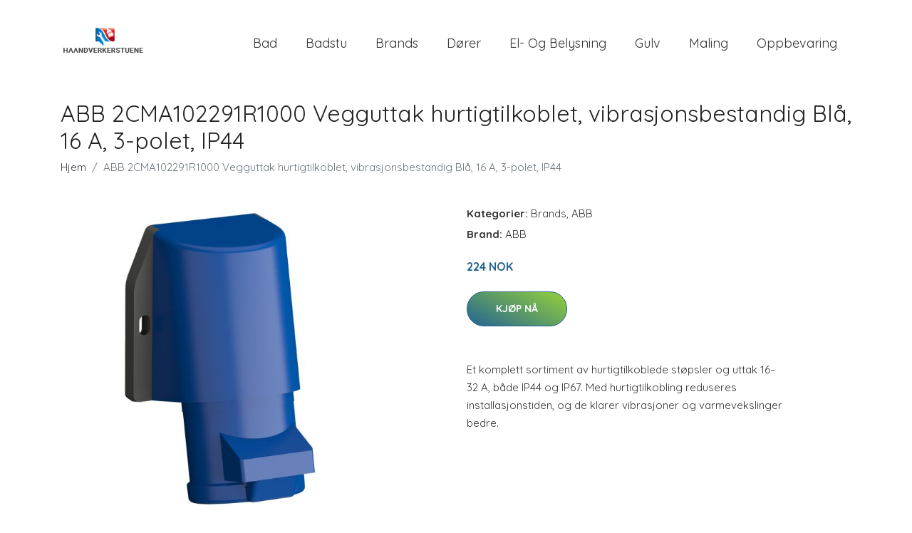

--- FILE ---
content_type: text/javascript
request_url: https://haandverkerstuene.no/plugins/google-map/gmap.js
body_size: 553
content:
window.marker = null;

function initialize() {
  var map;
  var latitude = $('#map_canvas').attr('data-latitude');
  var longitude = $('#map_canvas').attr('data-longitude');
  var mapMarker = $('#map_canvas').attr('data-marker');
  var mapMarkerName = $('#map_canvas').attr('data-marker-name');
  var nottingham = new google.maps.LatLng(latitude, longitude);
  var style = [{
      "featureType": "road",
      "elementType": "geometry",
      "stylers": [{
          "lightness": 100
        },
        {
          "visibility": "simplified"
        }
      ]
    },
    {
      "featureType": "water",
      "elementType": "geometry",
      "stylers": [{
          "visibility": "on"
        },
        {
          "color": "#C6E2FF"
        }
      ]
    },
    {
      "featureType": "poi",
      "elementType": "geometry.fill",
      "stylers": [{
        "color": "#C5E3BF"
      }]
    },
    {
      "featureType": "road",
      "elementType": "geometry.fill",
      "stylers": [{
        "color": "#D1D1B8"
      }]
    }
  ];
  var mapOptions = {
    center: nottingham,
    mapTypeId: google.maps.MapTypeId.ROADMAP,
    backgroundColor: "#000",
    zoom: 15,
    panControl: false,
    zoomControl: true,
    mapTypeControl: false,
    scaleControl: false,
    streetViewControl: false,
    overviewMapControl: false,
    zoomControlOptions: {
      style: google.maps.ZoomControlStyle.LARGE
    }
  }
  map = new google.maps.Map(document.getElementById('map_canvas'), mapOptions);
  var mapType = new google.maps.StyledMapType(style, {
    name: "Grayscale"
  });
  map.mapTypes.set('grey', mapType);
  map.setMapTypeId('grey');
  var marker_image = mapMarker;
  var pinIcon = new google.maps.MarkerImage(marker_image, null, null, null, new google.maps.Size(45, 45));
  marker = new google.maps.Marker({
    position: nottingham,
    map: map,
    icon: pinIcon,
    title: mapMarkerName
  });
}
var map = document.getElementById('map_canvas');
if (map != null) {
  google.maps.event.addDomListener(window, 'load', initialize);
}

--- FILE ---
content_type: text/plain
request_url: https://www.google-analytics.com/j/collect?v=1&_v=j102&a=1744386892&t=pageview&_s=1&dl=https%3A%2F%2Fhaandverkerstuene.no%2Fp%2Fabb-2cma102291r1000-vegguttak-hurtigtilkoblet-vibrasjonsbestandig-bla-16-a-3-polet-ip44%2F&ul=en-us%40posix&dt=Kj%C3%B8pe%20ABB%202CMA102291R1000%20Vegguttak%20hurtigtilkoblet%2C%20vibrasjonsbestandig%20Bl%C3%A5%2C%2016%20A%2C%203-polet%2C%20IP44%20online%20%7C%20Haandverkerstuene.no&sr=1280x720&vp=1280x720&_u=YADAAEABAAAAACAAI~&jid=1320544773&gjid=774364430&cid=1799100015.1762683612&tid=UA-116832611-20&_gid=639291653.1762683612&_r=1&_slc=1&gtm=45He5b50n815VWWM4Lv846051133za200zd846051133&gcd=13l3l3l3l1l1&dma=0&tag_exp=101509157~103116026~103200004~103233427~104527907~104528500~104684208~104684211~104948813~105391253~115480709~115583767~115616986~115938466~115938468~116217636~116217638&z=258131139
body_size: -570
content:
2,cG-TNFB3WPD4Y